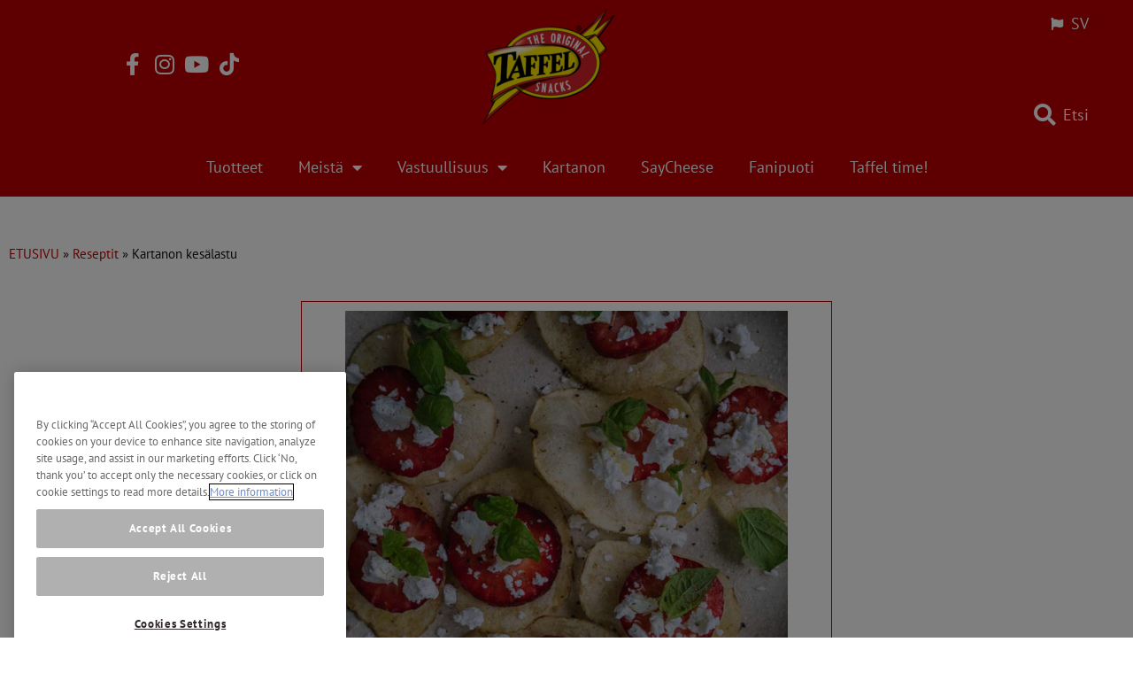

--- FILE ---
content_type: text/css
request_url: https://www.taffel.fi/wp-content/uploads/sites/73/elementor/css/post-1688.css?ver=1761726080
body_size: 771
content:
.elementor-kit-1688{--e-global-color-primary:#BE0004;--e-global-color-secondary:#141414;--e-global-color-text:#7A7A7A;--e-global-color-accent:#61CE70;--e-global-color-74568da:#2c3f51;--e-global-color-41d70e4:#d4d1c8;--e-global-color-bd55892:#2B5788;--e-global-color-70a2724:#F7EFD6;--e-global-typography-primary-font-family:"Holtwood One SC";--e-global-typography-primary-font-weight:600;--e-global-typography-secondary-font-family:"Roboto Slab";--e-global-typography-secondary-font-weight:400;--e-global-typography-text-font-family:"PT Sans";--e-global-typography-text-font-size:18px;--e-global-typography-text-font-weight:400;--e-global-typography-accent-font-family:"Roboto";--e-global-typography-accent-font-weight:500;--e-global-typography-6f6dc7c-font-family:"Holtwood One SC";--e-global-typography-6f6dc7c-font-size:27px;--e-global-typography-6f6dc7c-letter-spacing:1.2px;color:#141414;font-family:"PT Sans", Sans-serif;font-size:18px;font-weight:400;background-color:#FFFFFF;}.elementor-kit-1688 h1{color:#141414;font-family:"Holtwood One SC", Sans-serif;font-size:56px;font-weight:500;line-height:1px;}.elementor-kit-1688 h2{color:#141414;font-family:"Holtwood One SC", Sans-serif;font-size:36px;font-weight:500;}.elementor-kit-1688 h3{color:#141414;font-family:"Holtwood One SC", Sans-serif;font-size:24px;font-weight:400;text-transform:lowercase;font-style:normal;text-decoration:none;}.elementor-kit-1688 h4{color:#141414;font-family:"Holtwood One SC", Sans-serif;font-size:26px;font-weight:600;}.elementor-kit-1688 button,.elementor-kit-1688 input[type="button"],.elementor-kit-1688 input[type="submit"],.elementor-kit-1688 .elementor-button{font-family:"Holtwood One SC", Sans-serif;font-size:16px;color:#FFFFFF;background-color:#BE0004;border-style:solid;border-width:3px 3px 3px 3px;border-color:#BE0004;border-radius:35px 35px 35px 35px;}.elementor-kit-1688 button:hover,.elementor-kit-1688 button:focus,.elementor-kit-1688 input[type="button"]:hover,.elementor-kit-1688 input[type="button"]:focus,.elementor-kit-1688 input[type="submit"]:hover,.elementor-kit-1688 input[type="submit"]:focus,.elementor-kit-1688 .elementor-button:hover,.elementor-kit-1688 .elementor-button:focus{color:var( --e-global-color-primary );background-color:#FFFFFF;border-style:solid;border-width:3px 3px 3px 3px;border-color:var( --e-global-color-primary );border-radius:31px 31px 31px 31px;}.elementor-section.elementor-section-boxed > .elementor-container{max-width:1300px;}.e-con{--container-max-width:1300px;}.elementor-widget:not(:last-child){margin-block-end:20px;}.elementor-element{--widgets-spacing:20px 20px;--widgets-spacing-row:20px;--widgets-spacing-column:20px;}{}h1.entry-title{display:var(--page-title-display);}.elementor-kit-1688 e-page-transition{background-color:#FFBC7D;}@media(max-width:1024px){.elementor-kit-1688{--e-global-typography-6f6dc7c-font-size:19px;}.elementor-section.elementor-section-boxed > .elementor-container{max-width:1024px;}.e-con{--container-max-width:1024px;}}@media(max-width:767px){.elementor-kit-1688{--e-global-typography-6f6dc7c-font-size:19px;--e-global-typography-6f6dc7c-letter-spacing:1.3px;}.elementor-section.elementor-section-boxed > .elementor-container{max-width:767px;}.e-con{--container-max-width:767px;}}/* Start custom CSS */.ast-single-post-featured-section.post-thumb.ast-article-image-container--wide {
    display: none;
}/* End custom CSS */

--- FILE ---
content_type: text/css
request_url: https://www.taffel.fi/wp-content/uploads/sites/73/elementor/css/post-2451.css?ver=1761727569
body_size: 78
content:
.elementor-2451 .elementor-element.elementor-element-e77ab59{margin-top:40px;margin-bottom:0px;}/* Start custom CSS */nav.navigation.post-navigation {
    display: none;
}/* End custom CSS */

--- FILE ---
content_type: text/css
request_url: https://www.taffel.fi/wp-content/uploads/sites/73/elementor/css/post-37.css?ver=1761726080
body_size: 981
content:
.elementor-37 .elementor-element.elementor-element-c31fbf4:not(.elementor-motion-effects-element-type-background), .elementor-37 .elementor-element.elementor-element-c31fbf4 > .elementor-motion-effects-container > .elementor-motion-effects-layer{background-color:#BE0004;}.elementor-37 .elementor-element.elementor-element-c31fbf4{transition:background 0.3s, border 0.3s, border-radius 0.3s, box-shadow 0.3s;padding:0px 40px 0px 0px;}.elementor-37 .elementor-element.elementor-element-c31fbf4 > .elementor-background-overlay{transition:background 0.3s, border-radius 0.3s, opacity 0.3s;}.elementor-37 .elementor-element.elementor-element-b0e43c3 .elementor-icon-list-items:not(.elementor-inline-items) .elementor-icon-list-item:not(:last-child){padding-block-end:calc(11px/2);}.elementor-37 .elementor-element.elementor-element-b0e43c3 .elementor-icon-list-items:not(.elementor-inline-items) .elementor-icon-list-item:not(:first-child){margin-block-start:calc(11px/2);}.elementor-37 .elementor-element.elementor-element-b0e43c3 .elementor-icon-list-items.elementor-inline-items .elementor-icon-list-item{margin-inline:calc(11px/2);}.elementor-37 .elementor-element.elementor-element-b0e43c3 .elementor-icon-list-items.elementor-inline-items{margin-inline:calc(-11px/2);}.elementor-37 .elementor-element.elementor-element-b0e43c3 .elementor-icon-list-items.elementor-inline-items .elementor-icon-list-item:after{inset-inline-end:calc(-11px/2);}.elementor-37 .elementor-element.elementor-element-b0e43c3 .elementor-icon-list-icon i{color:#FFFFFF;transition:color 0.3s;}.elementor-37 .elementor-element.elementor-element-b0e43c3 .elementor-icon-list-icon svg{fill:#FFFFFF;transition:fill 0.3s;}.elementor-37 .elementor-element.elementor-element-b0e43c3{--e-icon-list-icon-size:25px;--e-icon-list-icon-align:center;--e-icon-list-icon-margin:0 calc(var(--e-icon-list-icon-size, 1em) * 0.125);--icon-vertical-offset:0px;}.elementor-37 .elementor-element.elementor-element-b0e43c3 .elementor-icon-list-text{transition:color 0.3s;}.elementor-37 .elementor-element.elementor-element-b0e43c3 > .elementor-widget-container{margin:50px 0px 0px 0px;}.elementor-37 .elementor-element.elementor-element-cec9741 .elementor-icon-list-icon i{color:var( --e-global-color-astglobalcolor5 );transition:color 0.3s;}.elementor-37 .elementor-element.elementor-element-cec9741 .elementor-icon-list-icon svg{fill:var( --e-global-color-astglobalcolor5 );transition:fill 0.3s;}.elementor-37 .elementor-element.elementor-element-cec9741 .elementor-icon-list-item:hover .elementor-icon-list-icon i{color:var( --e-global-color-astglobalcolor5 );}.elementor-37 .elementor-element.elementor-element-cec9741 .elementor-icon-list-item:hover .elementor-icon-list-icon svg{fill:var( --e-global-color-astglobalcolor5 );}.elementor-37 .elementor-element.elementor-element-cec9741{--e-icon-list-icon-size:14px;--icon-vertical-offset:0px;}.elementor-37 .elementor-element.elementor-element-cec9741 .elementor-icon-list-icon{padding-inline-end:4px;}.elementor-37 .elementor-element.elementor-element-cec9741 .elementor-icon-list-text{text-shadow:0px 0px 10px rgba(0,0,0,0.3);color:var( --e-global-color-astglobalcolor5 );transition:color 0.3s;}.elementor-37 .elementor-element.elementor-element-e8894cf .elementor-icon-list-items:not(.elementor-inline-items) .elementor-icon-list-item:not(:last-child){padding-block-end:calc(0px/2);}.elementor-37 .elementor-element.elementor-element-e8894cf .elementor-icon-list-items:not(.elementor-inline-items) .elementor-icon-list-item:not(:first-child){margin-block-start:calc(0px/2);}.elementor-37 .elementor-element.elementor-element-e8894cf .elementor-icon-list-items.elementor-inline-items .elementor-icon-list-item{margin-inline:calc(0px/2);}.elementor-37 .elementor-element.elementor-element-e8894cf .elementor-icon-list-items.elementor-inline-items{margin-inline:calc(-0px/2);}.elementor-37 .elementor-element.elementor-element-e8894cf .elementor-icon-list-items.elementor-inline-items .elementor-icon-list-item:after{inset-inline-end:calc(-0px/2);}.elementor-37 .elementor-element.elementor-element-e8894cf .elementor-icon-list-icon i{color:#FFFFFF;transition:color 0.3s;}.elementor-37 .elementor-element.elementor-element-e8894cf .elementor-icon-list-icon svg{fill:#FFFFFF;transition:fill 0.3s;}.elementor-37 .elementor-element.elementor-element-e8894cf{--e-icon-list-icon-size:25px;--e-icon-list-icon-align:center;--e-icon-list-icon-margin:0 calc(var(--e-icon-list-icon-size, 1em) * 0.125);--icon-vertical-offset:0px;}.elementor-37 .elementor-element.elementor-element-e8894cf .elementor-icon-list-text{color:#FFFFFF;transition:color 0.3s;}.elementor-37 .elementor-element.elementor-element-e8894cf > .elementor-widget-container{margin:50px 0px 0px 0px;}.elementor-37 .elementor-element.elementor-element-6b14d20:not(.elementor-motion-effects-element-type-background), .elementor-37 .elementor-element.elementor-element-6b14d20 > .elementor-motion-effects-container > .elementor-motion-effects-layer{background-color:#BE0004;}.elementor-37 .elementor-element.elementor-element-6b14d20{transition:background 0.3s, border 0.3s, border-radius 0.3s, box-shadow 0.3s;z-index:2;}.elementor-37 .elementor-element.elementor-element-6b14d20 > .elementor-background-overlay{transition:background 0.3s, border-radius 0.3s, opacity 0.3s;}.elementor-37 .elementor-element.elementor-element-1d39662 .elementor-menu-toggle{margin:0 auto;}.elementor-37 .elementor-element.elementor-element-1d39662 .elementor-nav-menu--main .elementor-item{color:#FFFFFF;fill:#FFFFFF;}.elementor-37 .elementor-element.elementor-element-1d39662 .elementor-nav-menu--main .elementor-item:hover,
					.elementor-37 .elementor-element.elementor-element-1d39662 .elementor-nav-menu--main .elementor-item.elementor-item-active,
					.elementor-37 .elementor-element.elementor-element-1d39662 .elementor-nav-menu--main .elementor-item.highlighted,
					.elementor-37 .elementor-element.elementor-element-1d39662 .elementor-nav-menu--main .elementor-item:focus{color:var( --e-global-color-astglobalcolor5 );fill:var( --e-global-color-astglobalcolor5 );}.elementor-37 .elementor-element.elementor-element-1d39662 .elementor-nav-menu--main:not(.e--pointer-framed) .elementor-item:before,
					.elementor-37 .elementor-element.elementor-element-1d39662 .elementor-nav-menu--main:not(.e--pointer-framed) .elementor-item:after{background-color:#FFFFFF;}.elementor-37 .elementor-element.elementor-element-1d39662 .e--pointer-framed .elementor-item:before,
					.elementor-37 .elementor-element.elementor-element-1d39662 .e--pointer-framed .elementor-item:after{border-color:#FFFFFF;}.elementor-37 .elementor-element.elementor-element-1d39662 .elementor-nav-menu--dropdown a, .elementor-37 .elementor-element.elementor-element-1d39662 .elementor-menu-toggle{color:#FFFFFF;fill:#FFFFFF;}.elementor-37 .elementor-element.elementor-element-1d39662 .elementor-nav-menu--dropdown{background-color:#BE0004;}.elementor-37 .elementor-element.elementor-element-c604880:not(.elementor-motion-effects-element-type-background), .elementor-37 .elementor-element.elementor-element-c604880 > .elementor-motion-effects-container > .elementor-motion-effects-layer{background-color:#BE0004;}.elementor-37 .elementor-element.elementor-element-c604880{transition:background 0.3s, border 0.3s, border-radius 0.3s, box-shadow 0.3s;}.elementor-37 .elementor-element.elementor-element-c604880 > .elementor-background-overlay{transition:background 0.3s, border-radius 0.3s, opacity 0.3s;}.elementor-37 .elementor-element.elementor-element-92b1ba9 .elementor-icon-list-items:not(.elementor-inline-items) .elementor-icon-list-item:not(:last-child){padding-block-end:calc(0px/2);}.elementor-37 .elementor-element.elementor-element-92b1ba9 .elementor-icon-list-items:not(.elementor-inline-items) .elementor-icon-list-item:not(:first-child){margin-block-start:calc(0px/2);}.elementor-37 .elementor-element.elementor-element-92b1ba9 .elementor-icon-list-items.elementor-inline-items .elementor-icon-list-item{margin-inline:calc(0px/2);}.elementor-37 .elementor-element.elementor-element-92b1ba9 .elementor-icon-list-items.elementor-inline-items{margin-inline:calc(-0px/2);}.elementor-37 .elementor-element.elementor-element-92b1ba9 .elementor-icon-list-items.elementor-inline-items .elementor-icon-list-item:after{inset-inline-end:calc(-0px/2);}.elementor-37 .elementor-element.elementor-element-92b1ba9 .elementor-icon-list-icon i{color:#FFFFFF;transition:color 0.3s;}.elementor-37 .elementor-element.elementor-element-92b1ba9 .elementor-icon-list-icon svg{fill:#FFFFFF;transition:fill 0.3s;}.elementor-37 .elementor-element.elementor-element-92b1ba9{--e-icon-list-icon-size:25px;--e-icon-list-icon-align:center;--e-icon-list-icon-margin:0 calc(var(--e-icon-list-icon-size, 1em) * 0.125);--icon-vertical-offset:0px;}.elementor-37 .elementor-element.elementor-element-92b1ba9 .elementor-icon-list-text{color:#FFFFFF;transition:color 0.3s;}.elementor-37 .elementor-element.elementor-element-92b1ba9 > .elementor-widget-container{margin:50px 0px 0px 0px;}.elementor-theme-builder-content-area{height:400px;}.elementor-location-header:before, .elementor-location-footer:before{content:"";display:table;clear:both;}@media(max-width:767px){.elementor-37 .elementor-element.elementor-element-6a1d734{width:50%;}.elementor-37 .elementor-element.elementor-element-ac5e7e0{text-align:left;}.elementor-37 .elementor-element.elementor-element-ac5e7e0 img{width:53%;max-width:100%;}.elementor-37 .elementor-element.elementor-element-ac5e7e0 > .elementor-widget-container{margin:11px 0px 0px 0px;}.elementor-37 .elementor-element.elementor-element-170cc95{width:50%;}.elementor-37 .elementor-element.elementor-element-92b1ba9 > .elementor-widget-container{margin:28px 0px 0px 0px;}}

--- FILE ---
content_type: text/css
request_url: https://www.taffel.fi/wp-content/uploads/sites/73/elementor/css/post-1788.css?ver=1761726080
body_size: 1034
content:
.elementor-1788 .elementor-element.elementor-element-5004bd31:not(.elementor-motion-effects-element-type-background), .elementor-1788 .elementor-element.elementor-element-5004bd31 > .elementor-motion-effects-container > .elementor-motion-effects-layer{background-color:#141414;}.elementor-1788 .elementor-element.elementor-element-5004bd31{transition:background 0.3s, border 0.3s, border-radius 0.3s, box-shadow 0.3s;margin-top:0px;margin-bottom:0px;padding:40px 00px 40px 0px;}.elementor-1788 .elementor-element.elementor-element-5004bd31 > .elementor-background-overlay{transition:background 0.3s, border-radius 0.3s, opacity 0.3s;}.elementor-1788 .elementor-element.elementor-element-35a98df3 > .elementor-element-populated{padding:0px 0px 0px 0px;}.elementor-1788 .elementor-element.elementor-element-204a2b3a img{width:149px;height:65px;object-fit:contain;object-position:center center;}.elementor-1788 .elementor-element.elementor-element-146d036d .menu-item a.uael-menu-item,.elementor-1788 .elementor-element.elementor-element-146d036d .menu-item a.uael-sub-menu-item{padding-left:15px;padding-right:15px;}.elementor-1788 .elementor-element.elementor-element-146d036d .menu-item a.uael-menu-item, .elementor-1788 .elementor-element.elementor-element-146d036d .menu-item a.uael-sub-menu-item{padding-top:15px;padding-bottom:15px;}.elementor-1788 .elementor-element.elementor-element-146d036d .menu-item a.uael-menu-item{font-family:"Lato", Sans-serif;font-weight:600;}.elementor-1788 .elementor-element.elementor-element-146d036d .menu-item a.uael-menu-item:not(.elementor-button), .elementor-1788 .elementor-element.elementor-element-146d036d .sub-menu a.uael-sub-menu-item{color:#FFFFFF;}.elementor-1788 .elementor-element.elementor-element-146d036d .menu-item a.uael-menu-item:not(.elementor-button):hover,
								.elementor-1788 .elementor-element.elementor-element-146d036d .sub-menu a.uael-sub-menu-item:hover,
								.elementor-1788 .elementor-element.elementor-element-146d036d .menu-item.current-menu-item a.uael-menu-item:not(.elementor-button),
								.elementor-1788 .elementor-element.elementor-element-146d036d .menu-item a.uael-menu-item.highlighted:not(.elementor-button),
								.elementor-1788 .elementor-element.elementor-element-146d036d .menu-item a.uael-menu-item:not(.elementor-button):focus{color:var( --e-global-color-text );}.elementor-1788 .elementor-element.elementor-element-146d036d .sub-menu,
								.elementor-1788 .elementor-element.elementor-element-146d036d nav.uael-dropdown,
								.elementor-1788 .elementor-element.elementor-element-146d036d .uael-nav-menu nav.uael-dropdown-expandible,
								.elementor-1788 .elementor-element.elementor-element-146d036d .uael-nav-menu nav.uael-dropdown-expandible .menu-item a.uael-menu-item,
								.elementor-1788 .elementor-element.elementor-element-146d036d .uael-nav-menu nav.uael-dropdown-expandible .menu-item .sub-menu,
								.elementor-1788 .elementor-element.elementor-element-146d036d nav.uael-dropdown .menu-item a.uael-menu-item,
								.elementor-1788 .elementor-element.elementor-element-146d036d nav.uael-dropdown .menu-item a.uael-sub-menu-item{background-color:#fff;}.elementor-1788 .elementor-element.elementor-element-146d036d ul.sub-menu{width:220px;}.elementor-1788 .elementor-element.elementor-element-146d036d .sub-menu li a.uael-sub-menu-item,
						.elementor-1788 .elementor-element.elementor-element-146d036d nav.uael-dropdown li a.uael-menu-item,
						.elementor-1788 .elementor-element.elementor-element-146d036d nav.uael-dropdown li a.uael-sub-menu-item,
						.elementor-1788 .elementor-element.elementor-element-146d036d nav.uael-dropdown-expandible li a.uael-menu-item,
						.elementor-1788 .elementor-element.elementor-element-146d036d nav.uael-dropdown-expandible li a.uael-sub-menu-item{padding-left:15px;padding-right:15px;}.elementor-1788 .elementor-element.elementor-element-146d036d .sub-menu a.uael-sub-menu-item,
						 .elementor-1788 .elementor-element.elementor-element-146d036d nav.uael-dropdown li a.uael-menu-item,
						 .elementor-1788 .elementor-element.elementor-element-146d036d nav.uael-dropdown li a.uael-sub-menu-item,
						 .elementor-1788 .elementor-element.elementor-element-146d036d nav.uael-dropdown-expandible li a.uael-menu-item,
						 .elementor-1788 .elementor-element.elementor-element-146d036d nav.uael-dropdown-expandible li a.uael-sub-menu-item{padding-top:15px;padding-bottom:15px;}.elementor-1788 .elementor-element.elementor-element-146d036d .sub-menu li.menu-item:not(:last-child),
						.elementor-1788 .elementor-element.elementor-element-146d036d nav.uael-dropdown li.menu-item:not(:last-child),
						.elementor-1788 .elementor-element.elementor-element-146d036d nav.uael-dropdown-expandible li.menu-item:not(:last-child){border-bottom-style:solid;border-bottom-color:#c4c4c4;border-bottom-width:1px;}.elementor-1788 .elementor-element.elementor-element-146d036d > .elementor-widget-container{margin:0px 0px 0px 0px;}.elementor-1788 .elementor-element.elementor-element-44038372 .menu-item a.uael-menu-item,.elementor-1788 .elementor-element.elementor-element-44038372 .menu-item a.uael-sub-menu-item{padding-left:15px;padding-right:15px;}.elementor-1788 .elementor-element.elementor-element-44038372 .menu-item a.uael-menu-item, .elementor-1788 .elementor-element.elementor-element-44038372 .menu-item a.uael-sub-menu-item{padding-top:15px;padding-bottom:15px;}.elementor-1788 .elementor-element.elementor-element-44038372 .menu-item a.uael-menu-item{font-family:"Lato", Sans-serif;font-weight:600;}.elementor-1788 .elementor-element.elementor-element-44038372 .menu-item a.uael-menu-item:not(.elementor-button), .elementor-1788 .elementor-element.elementor-element-44038372 .sub-menu a.uael-sub-menu-item{color:#FFFFFF;}.elementor-1788 .elementor-element.elementor-element-44038372 .menu-item a.uael-menu-item:not(.elementor-button):hover,
								.elementor-1788 .elementor-element.elementor-element-44038372 .sub-menu a.uael-sub-menu-item:hover,
								.elementor-1788 .elementor-element.elementor-element-44038372 .menu-item.current-menu-item a.uael-menu-item:not(.elementor-button),
								.elementor-1788 .elementor-element.elementor-element-44038372 .menu-item a.uael-menu-item.highlighted:not(.elementor-button),
								.elementor-1788 .elementor-element.elementor-element-44038372 .menu-item a.uael-menu-item:not(.elementor-button):focus{color:var( --e-global-color-text );}.elementor-1788 .elementor-element.elementor-element-44038372 .sub-menu,
								.elementor-1788 .elementor-element.elementor-element-44038372 nav.uael-dropdown,
								.elementor-1788 .elementor-element.elementor-element-44038372 .uael-nav-menu nav.uael-dropdown-expandible,
								.elementor-1788 .elementor-element.elementor-element-44038372 .uael-nav-menu nav.uael-dropdown-expandible .menu-item a.uael-menu-item,
								.elementor-1788 .elementor-element.elementor-element-44038372 .uael-nav-menu nav.uael-dropdown-expandible .menu-item .sub-menu,
								.elementor-1788 .elementor-element.elementor-element-44038372 nav.uael-dropdown .menu-item a.uael-menu-item,
								.elementor-1788 .elementor-element.elementor-element-44038372 nav.uael-dropdown .menu-item a.uael-sub-menu-item{background-color:#fff;}.elementor-1788 .elementor-element.elementor-element-44038372 .sub-menu li a.uael-sub-menu-item,
						.elementor-1788 .elementor-element.elementor-element-44038372 nav.uael-dropdown li a.uael-menu-item,
						.elementor-1788 .elementor-element.elementor-element-44038372 nav.uael-dropdown li a.uael-sub-menu-item,
						.elementor-1788 .elementor-element.elementor-element-44038372 nav.uael-dropdown-expandible li a.uael-menu-item,
						.elementor-1788 .elementor-element.elementor-element-44038372 nav.uael-dropdown-expandible li a.uael-sub-menu-item{padding-left:15px;padding-right:15px;}.elementor-1788 .elementor-element.elementor-element-44038372 .sub-menu a.uael-sub-menu-item,
						 .elementor-1788 .elementor-element.elementor-element-44038372 nav.uael-dropdown li a.uael-menu-item,
						 .elementor-1788 .elementor-element.elementor-element-44038372 nav.uael-dropdown li a.uael-sub-menu-item,
						 .elementor-1788 .elementor-element.elementor-element-44038372 nav.uael-dropdown-expandible li a.uael-menu-item,
						 .elementor-1788 .elementor-element.elementor-element-44038372 nav.uael-dropdown-expandible li a.uael-sub-menu-item{padding-top:15px;padding-bottom:15px;}.elementor-1788 .elementor-element.elementor-element-44038372 .sub-menu li.menu-item:not(:last-child),
						.elementor-1788 .elementor-element.elementor-element-44038372 nav.uael-dropdown li.menu-item:not(:last-child),
						.elementor-1788 .elementor-element.elementor-element-44038372 nav.uael-dropdown-expandible li.menu-item:not(:last-child){border-bottom-style:solid;border-bottom-color:#c4c4c4;border-bottom-width:1px;}.elementor-1788 .elementor-element.elementor-element-44038372 > .elementor-widget-container{margin:0px 0px 0px 0px;}.elementor-1788 .elementor-element.elementor-element-13ae12b8{column-gap:0px;text-align:center;font-family:"Lato", Sans-serif;font-weight:400;color:#FFFFFF;width:auto;max-width:auto;align-self:center;}.elementor-1788 .elementor-element.elementor-element-13ae12b8 > .elementor-widget-container{padding:0px 020px 0px 020px;}.elementor-theme-builder-content-area{height:400px;}.elementor-location-header:before, .elementor-location-footer:before{content:"";display:table;clear:both;}@media(max-width:767px){.elementor-1788 .elementor-element.elementor-element-146d036d .menu-item a.uael-menu-item{font-size:14px;}.elementor-1788 .elementor-element.elementor-element-44038372 .menu-item a.uael-menu-item{font-size:14px;}.elementor-1788 .elementor-element.elementor-element-13ae12b8{text-align:left;font-size:14px;}}@media(min-width:768px){.elementor-1788 .elementor-element.elementor-element-35a98df3{width:100%;}}/* Start custom CSS for text-editor, class: .elementor-element-13ae12b8 */.elementor-1788 .elementor-element.elementor-element-13ae12b8 {
    max-width: 760px;
    margin: auto;
}/* End custom CSS */

--- FILE ---
content_type: text/css
request_url: https://www.taffel.fi/wp-content/uploads/sites/73/elementor/css/post-4154.css?ver=1761726080
body_size: 977
content:
.elementor-4154 .elementor-element.elementor-element-286ef3e > .elementor-container > .elementor-column > .elementor-widget-wrap{align-content:center;align-items:center;}.elementor-4154 .elementor-element.elementor-element-286ef3e:not(.elementor-motion-effects-element-type-background), .elementor-4154 .elementor-element.elementor-element-286ef3e > .elementor-motion-effects-container > .elementor-motion-effects-layer{background-color:#BE0004;}.elementor-4154 .elementor-element.elementor-element-286ef3e{transition:background 0.3s, border 0.3s, border-radius 0.3s, box-shadow 0.3s;}.elementor-4154 .elementor-element.elementor-element-286ef3e > .elementor-background-overlay{transition:background 0.3s, border-radius 0.3s, opacity 0.3s;}.elementor-4154 .elementor-element.elementor-element-45c70b2 .elementor-icon-list-items:not(.elementor-inline-items) .elementor-icon-list-item:not(:last-child){padding-block-end:calc(0px/2);}.elementor-4154 .elementor-element.elementor-element-45c70b2 .elementor-icon-list-items:not(.elementor-inline-items) .elementor-icon-list-item:not(:first-child){margin-block-start:calc(0px/2);}.elementor-4154 .elementor-element.elementor-element-45c70b2 .elementor-icon-list-items.elementor-inline-items .elementor-icon-list-item{margin-inline:calc(0px/2);}.elementor-4154 .elementor-element.elementor-element-45c70b2 .elementor-icon-list-items.elementor-inline-items{margin-inline:calc(-0px/2);}.elementor-4154 .elementor-element.elementor-element-45c70b2 .elementor-icon-list-items.elementor-inline-items .elementor-icon-list-item:after{inset-inline-end:calc(-0px/2);}.elementor-4154 .elementor-element.elementor-element-45c70b2 .elementor-icon-list-icon i{color:#FFFFFF;transition:color 0.3s;}.elementor-4154 .elementor-element.elementor-element-45c70b2 .elementor-icon-list-icon svg{fill:#FFFFFF;transition:fill 0.3s;}.elementor-4154 .elementor-element.elementor-element-45c70b2{--e-icon-list-icon-size:25px;--e-icon-list-icon-align:center;--e-icon-list-icon-margin:0 calc(var(--e-icon-list-icon-size, 1em) * 0.125);--icon-vertical-offset:0px;}.elementor-4154 .elementor-element.elementor-element-45c70b2 .elementor-icon-list-text{color:#FFFFFF;transition:color 0.3s;}.elementor-4154 .elementor-element.elementor-element-45c70b2 > .elementor-widget-container{margin:50px 0px 0px 0px;}.elementor-4154 .elementor-element.elementor-element-2b3b260:not(.elementor-motion-effects-element-type-background), .elementor-4154 .elementor-element.elementor-element-2b3b260 > .elementor-motion-effects-container > .elementor-motion-effects-layer{background-color:#BE0004;}.elementor-4154 .elementor-element.elementor-element-2b3b260{transition:background 0.3s, border 0.3s, border-radius 0.3s, box-shadow 0.3s;margin-top:0px;margin-bottom:0px;}.elementor-4154 .elementor-element.elementor-element-2b3b260 > .elementor-background-overlay{transition:background 0.3s, border-radius 0.3s, opacity 0.3s;}.elementor-4154 .elementor-element.elementor-element-6a08f89 .menu-item a.uael-menu-item,.elementor-4154 .elementor-element.elementor-element-6a08f89 .menu-item a.uael-sub-menu-item{padding-left:10px;padding-right:10px;}.elementor-4154 .elementor-element.elementor-element-6a08f89 .menu-item a.uael-menu-item, .elementor-4154 .elementor-element.elementor-element-6a08f89 .menu-item a.uael-sub-menu-item{padding-top:10px;padding-bottom:10px;}.elementor-4154 .elementor-element.elementor-element-6a08f89 .menu-item a.uael-menu-item{font-size:29px;}.elementor-4154 .elementor-element.elementor-element-6a08f89 .menu-item a.uael-menu-item:not(.elementor-button), .elementor-4154 .elementor-element.elementor-element-6a08f89 .sub-menu a.uael-sub-menu-item{color:var( --e-global-color-astglobalcolor5 );}.elementor-4154 .elementor-element.elementor-element-6a08f89 .sub-menu,
								.elementor-4154 .elementor-element.elementor-element-6a08f89 nav.uael-dropdown,
								.elementor-4154 .elementor-element.elementor-element-6a08f89 .uael-nav-menu nav.uael-dropdown-expandible,
								.elementor-4154 .elementor-element.elementor-element-6a08f89 .uael-nav-menu nav.uael-dropdown-expandible .menu-item a.uael-menu-item,
								.elementor-4154 .elementor-element.elementor-element-6a08f89 .uael-nav-menu nav.uael-dropdown-expandible .menu-item .sub-menu,
								.elementor-4154 .elementor-element.elementor-element-6a08f89 nav.uael-dropdown .menu-item a.uael-menu-item,
								.elementor-4154 .elementor-element.elementor-element-6a08f89 nav.uael-dropdown .menu-item a.uael-sub-menu-item{background-color:var( --e-global-color-primary );}.elementor-4154 .elementor-element.elementor-element-6a08f89 .sub-menu li a.uael-sub-menu-item,
							.elementor-4154 .elementor-element.elementor-element-6a08f89 nav.uael-dropdown li a.uael-menu-item,
							.elementor-4154 .elementor-element.elementor-element-6a08f89 nav.uael-dropdown li a.uael-sub-menu-item,
							.elementor-4154 .elementor-element.elementor-element-6a08f89 nav.uael-dropdown-expandible li a.uael-menu-item{font-size:20px;}.elementor-4154 .elementor-element.elementor-element-6a08f89 .sub-menu li a.uael-sub-menu-item,
						.elementor-4154 .elementor-element.elementor-element-6a08f89 nav.uael-dropdown li a.uael-menu-item,
						.elementor-4154 .elementor-element.elementor-element-6a08f89 nav.uael-dropdown li a.uael-sub-menu-item,
						.elementor-4154 .elementor-element.elementor-element-6a08f89 nav.uael-dropdown-expandible li a.uael-menu-item,
						.elementor-4154 .elementor-element.elementor-element-6a08f89 nav.uael-dropdown-expandible li a.uael-sub-menu-item{padding-left:15px;padding-right:15px;}.elementor-4154 .elementor-element.elementor-element-6a08f89 .sub-menu a.uael-sub-menu-item,
						 .elementor-4154 .elementor-element.elementor-element-6a08f89 nav.uael-dropdown li a.uael-menu-item,
						 .elementor-4154 .elementor-element.elementor-element-6a08f89 nav.uael-dropdown li a.uael-sub-menu-item,
						 .elementor-4154 .elementor-element.elementor-element-6a08f89 nav.uael-dropdown-expandible li a.uael-menu-item,
						 .elementor-4154 .elementor-element.elementor-element-6a08f89 nav.uael-dropdown-expandible li a.uael-sub-menu-item{padding-top:15px;padding-bottom:15px;}.elementor-4154 .elementor-element.elementor-element-6a08f89 .sub-menu li.menu-item:not(:last-child),
						.elementor-4154 .elementor-element.elementor-element-6a08f89 nav.uael-dropdown li.menu-item:not(:last-child),
						.elementor-4154 .elementor-element.elementor-element-6a08f89 nav.uael-dropdown-expandible li.menu-item:not(:last-child){border-bottom-style:none;}.elementor-4154 .elementor-element.elementor-element-6a08f89 .uael-nav-menu-icon{font-size:15px;}.elementor-4154 .elementor-element.elementor-element-6a08f89 .uael-nav-menu-icon svg{font-size:15px;line-height:15px;height:15px;width:15px;}#elementor-popup-modal-4154 .dialog-message{width:640px;height:100vh;align-items:flex-start;}#elementor-popup-modal-4154{justify-content:center;align-items:center;pointer-events:all;background-color:rgba(0,0,0,.8);}#elementor-popup-modal-4154 .dialog-close-button{display:flex;}#elementor-popup-modal-4154 .dialog-widget-content{background-color:var( --e-global-color-primary );box-shadow:2px 8px 23px 3px rgba(0,0,0,0.2);}@media(max-width:767px){.elementor-4154 .elementor-element.elementor-element-286ef3e{margin-top:0px;margin-bottom:0px;padding:0px 0px 0px 0px;}.elementor-4154 .elementor-element.elementor-element-b593840{width:50%;}.elementor-4154 .elementor-element.elementor-element-6da2c7e{text-align:left;}.elementor-4154 .elementor-element.elementor-element-6da2c7e img{width:53%;max-width:100%;}.elementor-4154 .elementor-element.elementor-element-6da2c7e > .elementor-widget-container{margin:11px 0px 0px 0px;}.elementor-4154 .elementor-element.elementor-element-bd1510c{width:50%;}.elementor-4154 .elementor-element.elementor-element-45c70b2 > .elementor-widget-container{margin:28px 0px 0px 0px;}.elementor-4154 .elementor-element.elementor-element-2b3b260{margin-top:0px;margin-bottom:0px;padding:0px 0px 0px 0px;}}

--- FILE ---
content_type: text/css
request_url: https://www.taffel.fi/wp-content/uploads/sites/73/elementor/css/post-4220.css?ver=1761726081
body_size: 393
content:
.elementor-4220 .elementor-element.elementor-element-d204f84 .elementor-search-form__container{min-height:50px;}.elementor-4220 .elementor-element.elementor-element-d204f84 .elementor-search-form__submit{min-width:calc( 2 * 50px );background-color:var( --e-global-color-primary );}body:not(.rtl) .elementor-4220 .elementor-element.elementor-element-d204f84 .elementor-search-form__icon{padding-left:calc(50px / 3);}body.rtl .elementor-4220 .elementor-element.elementor-element-d204f84 .elementor-search-form__icon{padding-right:calc(50px / 3);}.elementor-4220 .elementor-element.elementor-element-d204f84 .elementor-search-form__input, .elementor-4220 .elementor-element.elementor-element-d204f84.elementor-search-form--button-type-text .elementor-search-form__submit{padding-left:calc(50px / 3);padding-right:calc(50px / 3);}.elementor-4220 .elementor-element.elementor-element-d204f84 .elementor-search-form__input,
					.elementor-4220 .elementor-element.elementor-element-d204f84 .elementor-search-form__icon,
					.elementor-4220 .elementor-element.elementor-element-d204f84 .elementor-lightbox .dialog-lightbox-close-button,
					.elementor-4220 .elementor-element.elementor-element-d204f84 .elementor-lightbox .dialog-lightbox-close-button:hover,
					.elementor-4220 .elementor-element.elementor-element-d204f84.elementor-search-form--skin-full_screen input[type="search"].elementor-search-form__input{color:var( --e-global-color-primary );fill:var( --e-global-color-primary );}.elementor-4220 .elementor-element.elementor-element-d204f84:not(.elementor-search-form--skin-full_screen) .elementor-search-form__container{border-radius:3px;}.elementor-4220 .elementor-element.elementor-element-d204f84.elementor-search-form--skin-full_screen input[type="search"].elementor-search-form__input{border-radius:3px;}.elementor-4220 .elementor-element.elementor-element-d204f84 > .elementor-widget-container{margin:0px 0px 0px 0px;}#elementor-popup-modal-4220 .dialog-message{width:640px;height:auto;}#elementor-popup-modal-4220{justify-content:center;align-items:center;pointer-events:all;background-color:rgba(0,0,0,.8);}#elementor-popup-modal-4220 .dialog-close-button{display:flex;}#elementor-popup-modal-4220 .dialog-widget-content{box-shadow:2px 8px 23px 3px rgba(0,0,0,0.2);}